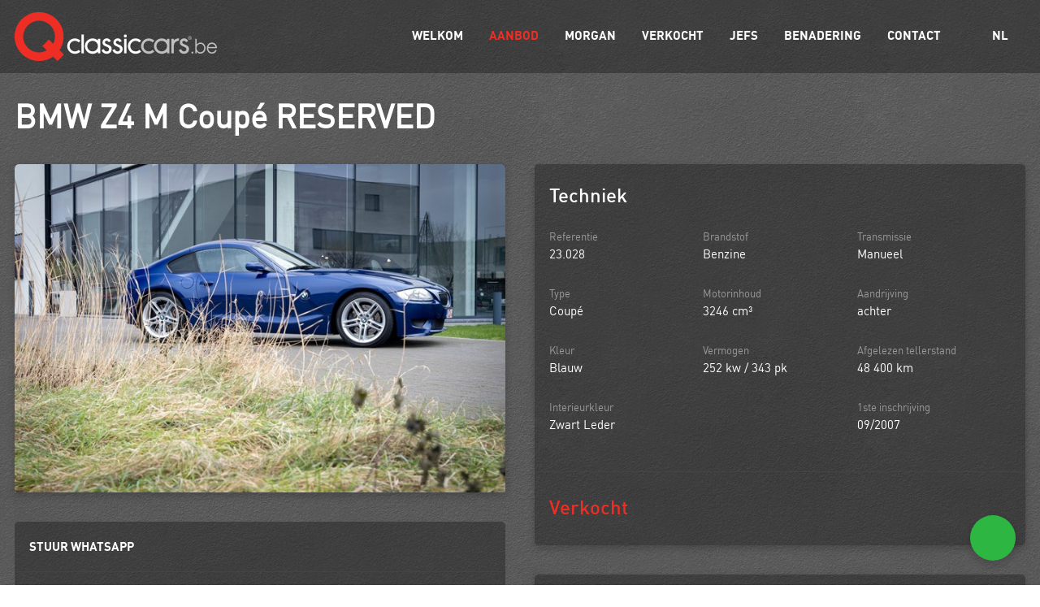

--- FILE ---
content_type: text/html; charset=utf-8
request_url: https://qclassiccars.be/NL/stock/detail/BMW/Z4-M/8474
body_size: 9584
content:

<!DOCTYPE html>
<html xmlns="http://www.w3.org/1999/xhtml">
<head>
    <title>BMW Z4 M Coupé RESERVED</title>
<meta property="og:title" content="BMW Z4 M Coupé RESERVED"/>
<meta property="og:image" content="https://qclassiccars.be/uploads/images/cars/big/BMW-Z4-M-23028-38.jpg?mode=crop&width=620&height=395"/>
<meta name="description" content="BMW Z4 M Coupé RESERVED: Coupé, 48400km, Manueel, " />
<meta property="og:description" content="BMW Z4 M Coupé RESERVED: Coupé, 48400km, Manueel, "/>
<meta property="og:site_name" content="Q Classic Cars"/>
<meta property="og:type" content="Website"/>
<link rel="canonical" href="https://qclassiccars.be/NL/stock/detail/BMW/Z4_M/8474">

	<meta name="viewport" content="width=device-width, initial-scale=1, maximum-scale=5,user-scalable=0">
    <meta name="SKYPE_TOOLBAR" content="SKYPE_TOOLBAR_PARSER_COMPATIBLE">
    <meta http-equiv="X-UA-Compatible" content="IE=edge" />
    <link href="https://yourdailydrive.com/fontawesome/fontawesome-all.min.css" rel="stylesheet" crossorigin="anonymous">
     <link href="https://cdn.jsdelivr.net/npm/select2@4.0.13/dist/css/select2.min.css" rel="stylesheet" />
    <link href="/css/default.css?v=2" rel="stylesheet">
	<script src="https://code.jquery.com/jquery-2.2.3.min.js" integrity="sha256-a23g1Nt4dtEYOj7bR+vTu7+T8VP13humZFBJNIYoEJo=" crossorigin="anonymous"></script>
    <script src="https://cdn.jsdelivr.net/npm/select2@4.0.13/dist/js/select2.min.js"></script>
	<script src="/scripts/default.js"></script>
	<script>
		var lang = "NL";
		$(document).ready(function(){
			$(window).scroll(function(){
				if (window.scrollY!=0)
				{
					$("header").removeClass("trans");
					$(".banner").css("margin-top",window.scrollY/3);
				}
				else{
					$("header").addClass("trans");
					$(".banner").css("margin-top",0);
				}
			});
		});
	</script>
	<script>
  (function(i,s,o,g,r,a,m){i['GoogleAnalyticsObject']=r;i[r]=i[r]||function(){
  (i[r].q=i[r].q||[]).push(arguments)},i[r].l=1*new Date();a=s.createElement(o),
  m=s.getElementsByTagName(o)[0];a.async=1;a.src=g;m.parentNode.insertBefore(a,m)
  })(window,document,'script','//www.google-analytics.com/analytics.js','ga');
  ga('create', 'UA-29356011-15', 'qclassiccars.be');
  ga('send', 'pageview');
</script>
	


<link href="/css/fancybox/jquery.fancybox.min.css" rel="stylesheet" type="text/css" media="screen">
<script src="/css/fancybox/jquery.fancybox.min.js" type="text/javascript"></script>
<script type='text/javascript' src='https://platform-api.sharethis.com/js/sharethis.js#property=5dcc2428f544e1001903c2af&product=inline-share-buttons' async='async'></script>
<script>
        $(document).ready(function () {
           
          
        });
		
		function showContact()
		{
			$('body').addClass('noscroll');
			$('#popupContact').fadeIn(300);
		}
		
		
		function showShare()
		{
			$("body").addClass("noscroll");
			$("#txtUrl").val($("meta[property='og:url']").prop("content"));
			$(".st-custom-button").attr("data-url",$("meta[property='og:url']").prop("content"));
			$('#popupShare').fadeIn(300);
		}
		
		function copyUrl() {
		  /* Get the text field */
		  var copyText = document.getElementById("txtUrl");
		
		  /* Select the text field */
		  copyText.select();
		
		  /* Copy the text inside the text field */
		  document.execCommand("copy");
		
		  $(".copy-confirm").fadeIn(200);
		  setTimeout(function(){$(".copy-confirm").fadeOut(500);}, 1000);
	
		} 
		
				function showGallery(imgIndex)
		{
			var $images = $('.picture-viewer .img');
			
			$.fancybox.open( $images, {loop:true,thumbs : {
        autoStart   : true,   // Display thumbnails on opening
        hideOnClose : true     // Hide thumbnail grid when closing animation starts
    },
}, imgIndex);
				
		}
		
		var imgIndex=0;
    </script>
 
</head>
<body>
<header class="trans">
    <div class="cc">
		<a class="logo" href="/NL/" title="Q-Classics: Home"><img src="/images/logo.png" alt="Q-Classics: Home" /></a>
        <nav>
            <a href="/NL/">Welkom</a><a href="/NL/stock/" class="active">Aanbod</a><a href="/NL/morgan/">Morgan</a><a href="/NL/recentsold/">Verkocht</a><a href="/NL/ouroffer/">Jefs</a><a href="/NL/aboutus/">Benadering</a><a href="/NL/contact/">Contact</a>
			
					<a href="/NL/login/"><i class="fas fa-user-circle"></i></a>
				
			<div class="ddl-holder"><a href="#" class="lang" onclick="$(this).parent().children('.dropdown').slideToggle(300);return false;">NL <i class="far fa-chevron-down"></i></a><div class="dropdown"><a href="/NL/stock/detail/?ID=8474" class="active">
NL</a><a href="/EN/stock/detail/?ID=8474">
	EN</a></div>
</div>
        </nav>
		<a class="mob-menu-btn" href="#" onclick="$('nav').slideToggle(300)" title="Show menu"><i class="fal fa-bars"></i></a>
    </div>
</header>
<form method="post" action="/stock/detail.aspx?ID=8474&amp;lang=NL" id="ctl06">
<div class="aspNetHidden">
<input type="hidden" name="__EVENTTARGET" id="__EVENTTARGET" value="" />
<input type="hidden" name="__EVENTARGUMENT" id="__EVENTARGUMENT" value="" />
<input type="hidden" name="__VIEWSTATE" id="__VIEWSTATE" value="/[base64]/[base64]" />
</div>

<script type="text/javascript">
//<![CDATA[
var theForm = document.forms['ctl06'];
if (!theForm) {
    theForm = document.ctl06;
}
function __doPostBack(eventTarget, eventArgument) {
    if (!theForm.onsubmit || (theForm.onsubmit() != false)) {
        theForm.__EVENTTARGET.value = eventTarget;
        theForm.__EVENTARGUMENT.value = eventArgument;
        theForm.submit();
    }
}
//]]>
</script>



<div class="popup-overlay" style="display:none;" id="popupContact">
	<div class="popup form medium">
		<div class="popup-header">
		<div class="popup-title">Contacteer ons</div>
		<a href="#" class="close" onclick="$('#popupContact').fadeOut(300);$('body').removeClass('noscroll');return false;"><i class="fal fa-times"></i></a>
		</div>
		<div class="popup-body">
			
		<div class="input-group">
			<label>Voornaam</label>
			<input name="f1" tabindex="1" class="txt" id="f1" autocomplete="given-name" placeholder="Voornaam"/>
		</div>
		<div class="input-group">
			<label>Achternaam</label>
			<input name="f2" tabindex="2" class="txt" id="f2" autocomplete="family-name " placeholder="Achternaam"/>
		</div>
		<div class="input-group">
			<label>E-mail adres</label>
			<input name="f3" tabindex="3" class="txt" id="f3" autocomplete="email " placeholder="E-mail adres"/>
		</div>
		<div class="input-group">
			<label>Tel / GSM</label>
			<input name="f4" tabindex="4" class="txt" id="f4" autocomplete="tel" placeholder="Tel / GSM"/>
		</div>
		<div class="input-group">
			<label>Onderwerp</label>
			<input name="f5" tabindex="5" class="txt" id="f5" autocomplete="off" value="[23.028
] BMW
 Z4 M
 Coupé RESERVED
" placeholder="Onderwerp"/>
		</div>
		<div class="input-group">
			<label id="lblMessage">Uw bericht</label>
			<textarea name="f6" tabindex="6" class="txt" id="f6" autocomplete="off"  placeholder="Uw bericht"></textarea>
		</div>
		<div class="chk-group">
			<div class="input-chk">
				<input type="checkbox" id="privacy" /><label for="privacy">Ik heb de Algemene voorwaarden gelezen en goedgekeurd</label>
			</div>
		</div>
		</div>
		<div class="popup-footer">
			<a tabindex="8" class="cta sendFormCarDetail_NL" onclick="requestContact();return false" href="#"><span>Verstuur</span></a>
		</div>
	</div>
	<div class="popup thankyou" style="display:none;" onclick="$('body').removeClass('noscroll');$('#popupContact').fadeOut(300);$('.popup.thankyou').hide();$('.popup.form').show();">
		<div class="popup-header">
		<div class="popup-title">Bedankt!</div>
		<a href="#" class="close" onclick="$('body').removeClass('noscroll');$('#popupContact').fadeOut(300);$('.popup.thankyou').hide();$('.popup.form').show();return false;"><i class="fal fa-times"></i></a>
		</div>
		<div class="popup-body">
		
		</div>
	</div>
</div>
<div class="popup-overlay" style="display:none;" id="popupShare">
	<div class="popup large">
		<div class="popup-header">
		<div class="popup-title">Link delen of mailen</div>
		<a href="#" class="close" onclick="$('body').removeClass('noscroll');$('#popupShare').fadeOut(300);return false;"><i class="fal fa-times"></i></a>
		</div>
		<div class="popup-body">
			<div class="input-group">
				<label>Link copiëren</label>
				<div class="input-control copy">
					<input name="txtUrl" tabindex="1" class="txt" id="txtUrl"/>
					<div class="copy-confirm">Link Copied</div>
					<a href="#" onclick="copyUrl();return false;"><i class="far fa-link"></i></a>
				</div>
			</div>
			<div class="chk-group shares">
				<label>Delen</label>
				<div data-network="whatsapp" class="st-custom-button whatsapp"><i class="fab fa-whatsapp"></i></div>
				<div data-network="facebook" class="st-custom-button facebook"><i class="fab fa-facebook"></i></div>
				<div data-network="twitter" class="st-custom-button twitter"><i class="fab fa-twitter"></i></div>
				<div data-network="email" class="st-custom-button email"><i class="fas fa-envelope"></i></div>
			</div>
		</div>
	</div>
</div>	
<content>	
<div class="cc medium">
					<h1 class="spacer-top">
					     BMW
 Z4 M

							Coupé RESERVED

					<div class="pull-right">
						
<div class="car-nav mobile-hide">
    <a id="ContentPlaceHolderDefault_body_CarActionsFont_37_lnkPrev" class="prev" href="javascript:__doPostBack(&#39;ctl00$ctl00$ctl00$ContentPlaceHolderDefault$body$CarActionsFont_37$lnkPrev&#39;,&#39;&#39;)"><i class="fal fa-chevron-left"></i></a>
    <a id="ContentPlaceHolderDefault_body_CarActionsFont_37_lnkClose" class="overview" href="javascript:__doPostBack(&#39;ctl00$ctl00$ctl00$ContentPlaceHolderDefault$body$CarActionsFont_37$lnkClose&#39;,&#39;&#39;)"><i class="fal fa-times"></i></a>
    <a id="ContentPlaceHolderDefault_body_CarActionsFont_37_lnkNext" class="next" href="javascript:__doPostBack(&#39;ctl00$ctl00$ctl00$ContentPlaceHolderDefault$body$CarActionsFont_37$lnkNext&#39;,&#39;&#39;)"><i class="fal fa-chevron-right"></i></a>
</div>


					</div></h1>
				<div class="row detail">
                <div class="col xl6 sm12">
                    <div class="card fade-in">
						

<div id="ContentPlaceHolderDefault_body_CarImagesViewer_38_pnlImages" class="picture-viewer">
	
    <div class="img-holder">
    
    <a href="/uploads/images/cars/big/BMW-Z4-M-23028-38.jpg" id="ContentPlaceHolderDefault_body_CarImagesViewer_38_mainImg" class="img main" onclick="showGallery(0);return false;" rel="lightbox"><img src="/uploads/images/cars/big/BMW-Z4-M-23028-38.jpg?mode=crop&width=684&height=457"/></a>
    <div class="viewer-actions">
        
        
    </div>
    </div>
    <div id="ContentPlaceHolderDefault_body_CarImagesViewer_38_divThumbs" class="thumbs">
    
    </div>

</div>

                    </div>
					<div class="actions">
						<a target="_blank" href="https://wa.me/32475786724?text=[23.028
] BMW
 Z4 M
 Coupé RESERVED
">
							   <i class="fab fa-whatsapp"></i> <span>Stuur WhatsApp</span>
						   </a>

                            <a class="" onclick="showContact();return false;" href="#">
                                <i class="fal fa-comment"></i> <span>Contacteer ons vrijblijvend</span>
                            </a>
                            
<a href="/NL/printFiche.aspx?ID=8474&lay=" onclick="" class="">
     <i class="fal fa-file-pdf"></i> <span>Voertuigfiche opslaan</span>
</a>


							<a class="" onclick="showShare();return false;" href="#"><i class="fal fa-link"></i> <span>Link delen of mailen</span></a>
                     		
					</div>
                </div>
				
                <div class="col xl6 sm12">
					<div class="card fade-in">
                        <div class="card-header">
                            <h2>Techniek
</h2>
                        </div>
                        <div class="card-content">
                            <div class="car-specs">
								<div class="row no-gutters">
									<div class="col xl4 md6 xs12">
										<div class="specs-row"><label>Referentie</label>
<span>23.028</span>
</div class="specs-row">
									   <div class="specs-row"><label>Type</label>
<span>Coupé</span>
</div class="specs-row">
									   <div class="specs-row"><label>Kleur</label>
<span>Blauw</span>
</div class="specs-row">
									   <div class="specs-row">
											<label>Interieurkleur</label>

											<span>
												Zwart

												Leder

											</span>
									   </div>									
									</div>
									<div class="col xl4 md6 xs12">
										<div class="specs-row"><label>Brandstof</label>
<span>Benzine</span>
</div class="specs-row">
										<div class="specs-row"><label>Motorinhoud</label>
<span>3246 cm³</span>
</div class="specs-row">
										<div class="specs-row">
											<label>Vermogen</label>

											<span>
												252 kw

												 / 343 pk

											</span>
										</div>
										
										
									</div>
									<div class="col xl4 md6 xs12">
										<div class="specs-row"><label>Transmissie</label>
<span>Manueel</span>
</div class="specs-row">
										<div class="specs-row"><label>Aandrijving</label>
<span>achter</span>
</div class="specs-row">
										<div class="specs-row"><label>Afgelezen tellerstand</label>
<span>48 400 km</span>
</div class="specs-row">                                   
										<div class="specs-row"><label>1ste inschrijving</label>
<span>09/2007</span>
</div class="specs-row">
									</div>
								</div>
							</div>
						</div>
						<div class="car-price"  style="display:block

">
								<div class="price" style="display:none;

display:none;

">
									

									<em>
</em>
								</div>
								<div class="old-price" style="display:none

">
								
								</div>
								<div class="price" style="display:block

">
									Verkocht

								</div> 
								
							</div>
							<div class="car-price"  style="display:none

">
								<div class="price" style="display:none

">
									Prijs op aanvraag

								</div>
								<div class="price" style="display:block

">
									Verkocht

								</div> 
							</div>
                    </div>
					<div class="card-spacer"></div>
					<div class="card fade-in"><div class='card-header h2'>Historiek van dit voertuig</div>
<div class='card-content options'><p>Een écht collectiestuk. De BMW Z4M wordt vaak aanzien als dé wagen uit de M-collectie met het meeste klassieker potentieel. Dit omwille van verschillende redenen :</p><ul><li>Laatste met de 6 cilinder in lijn motor</li><li>Sneller dan de legendarische BMW M3 E46</li><li>Zeer beperkte oplage</li><li>Iconisch design</li></ul><p>Met trots stellen we deze Z4M voor. Hij kan alle vakjes afvinken waar een kenner naar op zoek is:</p><ul><li>Slechts 48000km</li><li>Volledige onderhoudshistorie&nbsp;</li><li>Ongevalvrij</li><li>Prachtige kleurencombinatie</li><li>Perfecte staat</li><li>Slechts 2 eigenaars</li><li>Origineel in Nederland nieuw afgeleverd</li></ul><p>&nbsp;</p><p><strong>Prachtige BMW Z4 M Coupé (E86) youngtimer in Interlagos blauw metallic (A30) uit 2007. Slechts 961 Z4 M Coupés zijn geproduceerd in deze kleur. De BMW Z4 M Coupé was de laatste BMW M die de legendarische S54 3.2i 6-cilinder motor kreeg. Met 343 pk (100 pk per liter) en 365 Nm was het tevens de krachtigste atmosferische 6-cilinder die BMW M ooit heeft geproduceerd.</strong></p><p>De BMW Z4 M Coupé (E86) werd geïntroduceerd in 2006 en wordt aangedreven door de S54 3.2i zes-in-lijn motor van de legendarische E46 M3. De Z4 M is sneller naar de 100 dan de E46 M3 door het lagere gewicht. De Z4 M is kleiner en gebruikt lichtgewicht materialen zoals een aluminium motorkap, aluminium ophangingscomponenten en een magnesium dakframe. Daarnaast maakt de Z4 M gebruik van hydraulische stuurbekrachtiging, in tegenstelling tot de elektrische stuurbekrachtiging van de rest van de Z4-reeks. De Z4 M Roadster (cabrio) heeft het E46 M3 stuurhuis, de Coupé het snellere E46 M3 CS/CSL stuurhuis. Andere veranderingen ten opzichte van de standaard Z4 modellen zijn onder meer een grotere spoorbreedte voor, herziene voorwielophanging, bredere non-runflat-banden (225/45 voor, 255/40 achter) en stuurgeometrie. Ook de remmen en de gehele achteras met sperdifferentieel zijn van de E46 M3 CS/CSL. Verder is de achteroverhang heel strak gesneden, de cockpit kort en plat en ver naar achteren geplaatst, zoals in de iconische sportwagens uit de jaren ’60 en ’70. Dan is er de uitsparing in het midden van het dak, de typische BMW "Hofmeister-knik" bij de overgang van C-kolom naar chassis, de eindeloos lange motorkap met diep verzonken nierenrooster en volledig gevulde wielkasten met exclusieve 18-inch lichtmetalen velgen. Kortom: Een auto ontworpen voor echte petrolheads. Al met al produceerde BMW M van 2006 tot 2009 slechts 4.581 Z4 M Coupés van de E86-serie.</p></div>
</div class="card fade-in">

                    <div class="card-spacer"></div>
                </div>
            </div>
        </div>	
	</content>
 

<div class="aspNetHidden">

	<input type="hidden" name="__VIEWSTATEGENERATOR" id="__VIEWSTATEGENERATOR" value="CA0B0334" />
</div>

<script type="text/javascript">
//<![CDATA[
$(document).ready(function(){document.forms[0].action='/NL/stock/detail/BMW/Z4-M/8474';});//]]>
</script>
</form>
<footer>
    <div class="footer">
        <div class="cc">
            <div class="row">
                <div class="col xl3 md4 xs12">
                    <div class="f-part">
						<h3>Maatschappelijke zetel</h3>
						<p>Q Classic Cars bvba<br>Breugelhoevestraat 133<br>2560 Nijlen<br>België</p>
                    </div>
                </div>
                <div class="col xl3 md4 xs12">
                    <div class="f-part">
                        <h3>Jefs car storage</h3>
						<p>Jefs bvba<br>Nijverheidsstraat 45<br>2570 Duffel<br>België</p>
                    </div>
                </div>
                <div class="col xl3 md4 xs12">
                    <div class="f-part">
                        <h3>Contact</h3>
						<p>Jef Op de Beeck<br>+32 (0)475 78 67 24<br>jef@qclassiccars.be<br>Open: Vrijdag 14u - 19u of na afspraak</p>
                    </div>
                </div>
                <div class="col xl3 md5 sm7 xs12">
                    <div class="f-part">
						 <h3>Links</h3>
						<p>&copy; 2024 - Q Classic Cars - Alle rechten voorbehouden<br/>
						<a href="/NL/conditions/">Algemene voorwaarden</a> | <a href="/NL/privacy/">Privacy &amp; Cookie policy</a>
						<br/><br/>website by <a href="https://yourdailydrive.com" target="_blank">YourDailyDrive</a></p>
                    </div>
                </div>
				<div class="col xl12">
					<div class="social">
						<a href="https://www.facebook.com/Q-Classic-Cars-874273872646837"><i class="fab fa-facebook"></i></a>
						<a href="https://www.instagram.com/qclassiccars/"><i class="fab fa-instagram"></i></a>
					</div>
				</div>
            </div>
        </div>
    </div>
</footer>
<a href="https://wa.me/32475786724" class="whatsapp-btn" target="_blank"><i class="fab fa-whatsapp"></i></a>
</body>
</html>


--- FILE ---
content_type: text/css
request_url: https://qclassiccars.be/css/default.css?v=2
body_size: 11240
content:
:root {
  --accent-color: #ee2e24;
}
		
*{
box-sizing:border-box;
}
		
html, body,p {
	margin: 0;
	padding: 0;
	border: 0;
	font: normal normal normal 15px/24px 'DINRegular', Helvetica, sans-serif;
}


img{pointer-events: none;}
		
p{
	padding-bottom:20px;
		color: #ccc;
		}
/* HTML5 display-role reset for older browsers */
article, aside, details, figcaption, figure, 
footer, header, hgroup, menu, nav, section,content {
	display: block;
}
body {
	line-height: 1;
}
blockquote, q {
	quotes: none;
}
blockquote:before, blockquote:after,
q:before, q:after {
	content: '';
	content: none;
}
table {
	border-collapse: collapse;
	border-spacing: 0;
}

@font-face {
    font-family: 'DINBold';
    src: url('fonts/din-bold-webfont.eot');
    src: url('fonts/din-bold-webfont.eot?#iefix') format('embedded-opentype'),
         url('fonts/din-bold-webfont.woff') format('woff'),
         url('fonts/din-bold-webfont.ttf') format('truetype'),
         url('fonts/din-bold-webfont.svg#DINBold') format('svg');
    font-weight: normal;
    font-style: normal;

}

@font-face {
    font-family: 'DINMedium';
    src: url('fonts/din-medium-webfont.eot');
    src: url('fonts/din-medium-webfont.eot?#iefix') format('embedded-opentype'),
         url('fonts/din-medium-webfont.woff') format('woff'),
         url('fonts/din-medium-webfont.ttf') format('truetype'),
         url('fonts/din-medium-webfont.svg#DINMedium') format('svg');
    font-weight: normal;
    font-style: normal;

}

@font-face {
    font-family: 'DINRegular';
    src: url('fonts/din-regular-webfont.eot');
    src: url('fonts/din-regular-webfont.eot?#iefix') format('embedded-opentype'),
         url('fonts/din-regular-webfont.woff') format('woff'),
         url('fonts/din-regular-webfont.ttf') format('truetype'),
         url('fonts/din-regular-webfont.svg#DINRegular') format('svg');
    font-weight: normal;
    font-style: normal;

}


.row {
  display: -ms-flexbox;
  display: flex;
  -ms-flex-wrap: wrap;
  flex-wrap: wrap;
  margin-right: -18px;
  margin-left: -18px; }
  .row.no-neg {
    margin-right: 0;
    margin-left: 0; }

.no-gutters {
  margin-right: 0;
  margin-left: 0; }

.no-gutters > .col {
  padding: 0; }

.lr-only > .col {
  padding-top: 0;
  padding-bottom: 0; }

.col {
  position: relative;
  width: 100%;
  min-height: 1px;
  padding: 18px;
  -ms-flex-preferred-size: 0;
  flex-basis: 0;
  -ms-flex-positive: 1;
  flex-grow: 1;
  max-width: 100%; }


.col.auto {
  -ms-flex: 0 0 auto;
  flex: 0 0 auto;
  width: auto;
  max-width: none; }

.col.xl1 {
  -ms-flex: 0 0 8.33333%;
  flex: 0 0 8.33333%;
  max-width: 8.33333%; }

.col.xl2 {
  -ms-flex: 0 0 16.66667%;
  flex: 0 0 16.66667%;
  max-width: 16.66667%; }

.col.xl3 {
  -ms-flex: 0 0 25%;
  flex: 0 0 25%;
  max-width: 25%; }

.col.xl4 {
  -ms-flex: 0 0 33.33333%;
  flex: 0 0 33.33333%;
  max-width: 33.33333%; }

.col.xl5 {
  -ms-flex: 0 0 41.66667%;
  flex: 0 0 41.66667%;
  max-width: 41.66667%; }

.col.xl6 {
  -ms-flex: 0 0 50%;
  flex: 0 0 50%;
  max-width: 50%; }

.col.xl7 {
  -ms-flex: 0 0 58.33333%;
  flex: 0 0 58.33333%;
  max-width: 58.33333%; }

.col.xl8 {
  -ms-flex: 0 0 66.66667%;
  flex: 0 0 66.66667%;
  max-width: 66.66667%; }

.col.xl9 {
  -ms-flex: 0 0 75%;
  flex: 0 0 75%;
  max-width: 75%; }

.col.xl10 {
  -ms-flex: 0 0 83.33333%;
  flex: 0 0 83.33333%;
  max-width: 83.33333%; }

.col.xl11 {
  -ms-flex: 0 0 91.66667%;
  flex: 0 0 91.66667%;
  max-width: 91.66667%; }

.col.xl12 {
  -ms-flex: 0 0 100%;
  flex: 0 0 100%;
  max-width: 100%; }


@media all and (max-width: 1200px) {
  .col.lg-auto {
    -ms-flex: 0 0 auto;
    flex: 0 0 auto;
    width: auto;
    max-width: none; }
  .col.lg1 {
    -ms-flex: 0 0 8.33333%;
    flex: 0 0 8.33333%;
    max-width: 8.33333%; }
  .col.lg2 {
    -ms-flex: 0 0 16.66667%;
    flex: 0 0 16.66667%;
    max-width: 16.66667%; }
  .col.lg3 {
    -ms-flex: 0 0 25%;
    flex: 0 0 25%;
    max-width: 25%; }
  .col.lg4 {
    -ms-flex: 0 0 33.33333%;
    flex: 0 0 33.33333%;
    max-width: 33.33333%; }
  .col.lg5 {
    -ms-flex: 0 0 41.66667%;
    flex: 0 0 41.66667%;
    max-width: 41.66667%; }
  .col.lg6 {
    -ms-flex: 0 0 50%;
    flex: 0 0 50%;
    max-width: 50%; }
  .col.lg7 {
    -ms-flex: 0 0 58.33333%;
    flex: 0 0 58.33333%;
    max-width: 58.33333%; }
  .col.lg8 {
    -ms-flex: 0 0 66.66667%;
    flex: 0 0 66.66667%;
    max-width: 66.66667%; }
  .col.lg9 {
    -ms-flex: 0 0 75%;
    flex: 0 0 75%;
    max-width: 75%; }
  .col.lg10 {
    -ms-flex: 0 0 83.33333%;
    flex: 0 0 83.33333%;
    max-width: 83.33333%; }
  .col.lg11 {
    -ms-flex: 0 0 91.66667%;
    flex: 0 0 91.66667%;
    max-width: 91.66667%; }
  .col.lg12 {
    -ms-flex: 0 0 100%;
    flex: 0 0 100%;
    max-width: 100%; }
}

@media all and (max-width: 992px) {
  .col.md-auto {
    -ms-flex: 0 0 auto;
    flex: 0 0 auto;
    width: auto;
    max-width: none; }
  .col.md1 {
    -ms-flex: 0 0 8.33333%;
    flex: 0 0 8.33333%;
    max-width: 8.33333%; }
  .col.md2 {
    -ms-flex: 0 0 16.66667%;
    flex: 0 0 16.66667%;
    max-width: 16.66667%; }
  .col.md3 {
    -ms-flex: 0 0 25%;
    flex: 0 0 25%;
    max-width: 25%; }
  .col.md4 {
    -ms-flex: 0 0 33.33333%;
    flex: 0 0 33.33333%;
    max-width: 33.33333%; }
  .col.md5 {
    -ms-flex: 0 0 41.66667%;
    flex: 0 0 41.66667%;
    max-width: 41.66667%; }
  .col.md6 {
    -ms-flex: 0 0 50%;
    flex: 0 0 50%;
    max-width: 50%; }
  .col.md7 {
    -ms-flex: 0 0 58.33333%;
    flex: 0 0 58.33333%;
    max-width: 58.33333%; }
  .col.md8 {
    -ms-flex: 0 0 66.66667%;
    flex: 0 0 66.66667%;
    max-width: 66.66667%; }
  .col.md9 {
    -ms-flex: 0 0 75%;
    flex: 0 0 75%;
    max-width: 75%; }
  .col.md10 {
    -ms-flex: 0 0 83.33333%;
    flex: 0 0 83.33333%;
    max-width: 83.33333%; }
  .col.md11 {
    -ms-flex: 0 0 91.66667%;
    flex: 0 0 91.66667%;
    max-width: 91.66667%; }
  .col.md12 {
    -ms-flex: 0 0 100%;
    flex: 0 0 100%;
    max-width: 100%; }
 }

@media all and (max-width: 768px) {
  .col.sm-auto {
    -ms-flex: 0 0 auto;
    flex: 0 0 auto;
    width: auto;
    max-width: none; }
  .col.sm1 {
    -ms-flex: 0 0 8.33333%;
    flex: 0 0 8.33333%;
    max-width: 8.33333%; }
  .col.sm2 {
    -ms-flex: 0 0 16.66667%;
    flex: 0 0 16.66667%;
    max-width: 16.66667%; }
  .col.sm3 {
    -ms-flex: 0 0 25%;
    flex: 0 0 25%;
    max-width: 25%; }
  .col.sm4 {
    -ms-flex: 0 0 33.33333%;
    flex: 0 0 33.33333%;
    max-width: 33.33333%; }
  .col.sm5 {
    -ms-flex: 0 0 41.66667%;
    flex: 0 0 41.66667%;
    max-width: 41.66667%; }
  .col.sm6 {
    -ms-flex: 0 0 50%;
    flex: 0 0 50%;
    max-width: 50%; }
  .col.sm7 {
    -ms-flex: 0 0 58.33333%;
    flex: 0 0 58.33333%;
    max-width: 58.33333%; }
  .col.sm8 {
    -ms-flex: 0 0 66.66667%;
    flex: 0 0 66.66667%;
    max-width: 66.66667%; }
  .col.sm9 {
    -ms-flex: 0 0 75%;
    flex: 0 0 75%;
    max-width: 75%; }
  .col.sm10 {
    -ms-flex: 0 0 83.33333%;
    flex: 0 0 83.33333%;
    max-width: 83.33333%; }
  .col.sm11 {
    -ms-flex: 0 0 91.66667%;
    flex: 0 0 91.66667%;
    max-width: 91.66667%; }
  .col.sm12 {
    -ms-flex: 0 0 100%;
    flex: 0 0 100%;
    max-width: 100%; }
}

@media all and (max-width: 576px) {
  .col.xs-auto {
    -ms-flex: 0 0 auto;
    flex: 0 0 auto;
    width: auto;
    max-width: none; }
  .col.xs1 {
    -ms-flex: 0 0 8.33333%;
    flex: 0 0 8.33333%;
    max-width: 8.33333%; }
  .col.xs2 {
    -ms-flex: 0 0 16.66667%;
    flex: 0 0 16.66667%;
    max-width: 16.66667%; }
  .col.xs3 {
    -ms-flex: 0 0 25%;
    flex: 0 0 25%;
    max-width: 25%; }
  .col.xs4 {
    -ms-flex: 0 0 33.33333%;
    flex: 0 0 33.33333%;
    max-width: 33.33333%; }
  .col.xs5 {
    -ms-flex: 0 0 41.66667%;
    flex: 0 0 41.66667%;
    max-width: 41.66667%; }
  .col.xs6 {
    -ms-flex: 0 0 50%;
    flex: 0 0 50%;
    max-width: 50%; }
  .col.xs7 {
    -ms-flex: 0 0 58.33333%;
    flex: 0 0 58.33333%;
    max-width: 58.33333%; }
  .col.xs8 {
    -ms-flex: 0 0 66.66667%;
    flex: 0 0 66.66667%;
    max-width: 66.66667%; }
  .col.xs9 {
    -ms-flex: 0 0 75%;
    flex: 0 0 75%;
    max-width: 75%; }
  .col.xs10 {
    -ms-flex: 0 0 83.33333%;
    flex: 0 0 83.33333%;
    max-width: 83.33333%; }
  .col.xs11 {
    -ms-flex: 0 0 91.66667%;
    flex: 0 0 91.66667%;
    max-width: 91.66667%; }
  .col.xs12 {
    -ms-flex: 0 0 100%;
    flex: 0 0 100%;
    max-width: 100%; }
}


.clear
{
    float:none;
    clear:both;
    height:0px;
    font-size:0px;
    line-height:0px;
    font-size:0px;
    }

.cc
{
    position:relative;
	width:100%;
    max-width:1536px;
    padding:0 18px;
    margin:auto;
    }
.cc.medium{
max-width:1440px;
}
.cc.smaller{
max-width:960px;
}
.cc.extra-small{
max-width:320px;
min-height:calc(100vh - 407px);
}
a{
	
	color:#fff;
	font-size:15px;
    line-height:20px;
}

html,
body {
   margin:0;
   padding:0;
   height:100%;
   background:url(/images/bg.jpg) repeat left top;
   min-width:320px;
   font: normal normal normal 15px/18px 'DINRegular', Helvetica, sans-serif;
}

body
{
    overflow-y:scroll;
    }

h1{
font-size:40px;
line-height:40px;
color:#fff;
margin:0;
padding:36px 0 18px 0;
}
h2{
color:#ccc;
margin:0;
padding: 24px 0 20px 0;
font-size: 24px;
line-height: 36px;
font-weight: normal;
font-family: 'DINMedium';
}
h3{
color:#ccc;
margin:0;
padding: 10px 0 10px 0;
font-size: 18px;
line-height: 24px;
font-weight: normal;
font-family: 'DINRegular';
}
header{
	background:rgba(0,0,0,0.3);
	position:fixed;
	top:0;
	left:0;
	right:0;
	z-index:99;
	transition:0.3s;
	padding-top:10px;
	height:70px;
}
header::before{
content:'';
position:absolute;
top:0;
left:0;
right:0;
bottom:0;
background: url(/images/header-bg.jpg) repeat left top;
opacity:1;
transition:0.3s;
}
header.trans{
	background-image:none;
	padding-top:15px;
	height:90px;
	transition:0.3s;
}
header.trans::before{
opacity:0;
transition:0.3s;
}
header .logo{
	display:block;
	float:left;
	height:50px;
	transition:0.3s;
}
header.trans .logo{
	height:60px;
}
header .logo img{
	height:100%;
}
header nav {
        display: block;
        float:right;
    }

        header nav a {
            display: block;
            float: left;
            font-family:'DINBold',Arial;
			font-size:15px;
			line-height:30px;
            color: #fff;
            padding: 10px 0;
            margin: 0 16px;
            text-decoration: none;
            transition: 0.3s;
            text-transform: uppercase
        }
header.trans nav a{
	padding:15px 0;
	transition: 0.3s;
}

            header nav a:hover {
                color: var(--accent-color);
				transition: 0.3s;
            }

            header nav a.active {
                color: var(--accent-color);
            }
.mob-menu-btn {
    display: none;
    line-height: 40px;
    font-size: 30px;
    color: #ccc;
    float: right;
    padding-top: 10px;
    padding-left: 20px;
}
.banner-holder {
  position: relative;
  padding-top: 57%;}
@media all and (min-width: 1580px) {
  .banner-holder {
  padding-top: 0;
   height:900px;
	}	
}
  .banner-holder .banners {
    display: block;
    position: absolute;
    top: 0;
    right: 0;
    bottom: 0;
    left: 0;
    width: 100%;
    overflow:hidden;}
  .banner-holder .banner {
    display: block;
    height: 100%;
    width: 100%; }
    .banner-holder .banner img {
      display: block;
      width: 100%;
      height: 100%; 
      object-fit:cover;
      object-position:center;}
    .banner-holder .banner .banner-overlay {
      position: absolute;
      bottom: 0;
      left: 0;
      right: 0; }
      .banner-holder .banner .banner-overlay .cc {
        max-width: 1422px;
        padding-bottom: 40px; }
      .banner-holder .banner .banner-overlay .banner-title, .banner-holder .banner .banner-overlay h1 {
        font-family: "DINMedium", Arial, Helvetica, sans-serif;
        font-size: 3.516vw;
        line-height: 3.8678vw;
        color: #fff;
        padding: 0;
		margin:0;
		padding-bottom:1.3%;}
        @media all and (min-width: 1422px) {
          .banner-holder .banner .banner-overlay .banner-title, .banner-holder .banner .banner-overlay h1 {
            font-size: 50px;
            line-height: 55px;
			padding-bottom:18px;}}
        @media all and (max-width: 720px) {
          .banner-holder .banner .banner-overlay .banner-title, .banner-holder .banner .banner-overlay h1 {
            font-size: 25px;
			line-height: 28px;		
            padding-bottom:9px;} }
      .banner-holder .banner .banner-overlay .banner-description {
        font-family: "DINRegular", Arial, Helvetica, sans-serif;
        font-size: 1.678vw;
        line-height: 2.222vw;
        color: #fff;
        text-transform: uppercase;
		padding-bottom:20px;}
        @media all and (min-width: 1422px) {
          .banner-holder .banner .banner-overlay .banner-description {
            font-size: 24px;
            line-height: 32px; } }
        @media all and (max-width: 1000px) {
          .banner-holder .banner .banner-overlay .banner-description {
            font-size: 17px;
            line-height: 22px; } }

@media all and (max-width:600px)
{
	.banner-holder{
		padding-top:100%;
	}
	
.banner-holder .banner img.desktop-banner{display:none;}
.banner-holder .banner img.mobile-banner{display:block!important}
	
}				
footer{
	background:#222;
	padding-top:36px;
    color:#ccc;
}

footer h3{
	font-family:'DINMedium',Arial;
	font-size:18px;
    line-height:27px;
	margin:0;
	padding:0 0 22px 0;
	color:#fff;
}
footer p{
	font-size:13px;
    line-height:30px;
	color:#ccc;
}

.cta-holder{
		padding-top:18px;
		padding-bottom:36px;
}
.cta-holder .cc{
	max-width:1440px;	
}

.img-cta{
display:block;
padding-top:55.55%;
position:relative;
border-radius:5px;
box-shadow: 0px 4px 10px 0px rgba(0, 0, 0, 0.2);
overflow:hidden;
}
.img-cta img{
display:block;
position:absolute;
top:0;
left:0;
right:0;
bottom:0;
width:100%;
height:100%;
object-fit:cover;
border-radius:5px;
transition:0.4s;
}
.img-cta:hover img{
transform:scale(1.2);
transition:0.4s;
}
.img-cta .img-cta-content{
display:block;
z-index:1;
position:absolute;
bottom:28px;
left:28px;
}
.img-cta .img-cta-content h3{
font-family:'DINMedium',Arial;
font-size:26px;
line-height:30px;
padding-bottom:20px;
text-transform:uppercase;
}
.img-cta .img-cta-content span{
padding:12px 30px;
background:var(--accent-color);
border-radius:4px;
font-size:18px;
line-height:26px;
font-family:'DINBold',Arial;
text-transform:uppercase;
}

.card{
display:block;
border-radius:5px;
background:rgba(0,0,0,0.3);
position:relative;
box-shadow: 0px 4px 10px 0px rgba(0, 0, 0, 0.2);
}
content{
padding-top:90px;
}
.cars .card {
        display: block;
        text-decoration: none;
        height: 100%;
        position: relative
    }
.cars .car-img {
  position: relative;
  overflow: hidden; }
  .cars .car-img img {
    display: block;
    width: 100%;
border-top-left-radius:5px;
border-top-right-radius:5px;
}
  .cars .car-img .hover-overlay {
    position: absolute;
    top: 0;
    right: 0;
    bottom: 0;
    left: 0;
    background: rgba(178, 27, 27, 0.6);
    opacity: 0;
    transition: 0.3s; }
    .cars .car-img .hover-overlay::before, .cars .car-img .hover-overlay::after {
      content: '';
      display: block;
      position: absolute;
      top: 50%;
      left: 50%;
      transform: translate(-50%, -50%) scale(0.3, 0.3);
      background: #fff;
      transition: 0.3s; }
    .cars .car-img .hover-overlay::before {
      height: 35px;
      width: 5px; }
    .cars .car-img .hover-overlay::after {
      height: 5px;
      width: 35px; }

        .cars .card:hover .car-img .hover-overlay {
            opacity: 1;
            transition: .3s
        }

            .cars .card:hover .car-img .hover-overlay::before, .cars .card:hover .car-img .hover-overlay::after {
                transform: translate(-50%, -50%) scale(1, 1);
                transition: .3s
            }

  .cars .car-img .band {
    position: absolute;
    top: 55px;
    left: 0px;
    background: #ff0000;
    width: 110px;
    color: #fff;
    text-transform: uppercase;
    font-size: 11px;
    text-align: center;
    transform: rotate(-45deg);
    transform-origin: left bottom 0px;
    display: block;
    z-index: 2; }
    .cars .car-img .band.new {
      background: #0997de; }

.cars .car-content {
  padding: 23px 18px 80px 18px; }
  .cars .car-content h3 {
    padding: 0;
    margin: 0;
    font-family: "DINMedium", Arial, Helvetica, sans-serif;
    font-size: 18px;
    line-height: 23px;
    color: #fff;
    text-transform: uppercase; }
  .cars .car-content h4 {
    min-height: 47px;
    padding: 0;
    margin: 0;
    font-family: "DINRegular", Arial, Helvetica, sans-serif;
    font-size: 14px;
    line-height: 16px;
    text-transform: uppercase; }
  .cars .car-content .specs {
    font-family: "DINRegular", Arial, Helvetica, sans-serif;
    font-size: 15px;
    line-height: 22px;
 }
    .cars .car-content .specs::after {
      content: '';
      display: block;
      float: none;
      clear: both;
      height: 0; }
    .cars .car-content .specs span {
      display: block;
      float: left;
      padding-right: 8px; }
      .cars .car-content .specs span::after {
        content: '|';
        display: inline-block;
        padding-left: 8px; }
      .cars .car-content .specs span:last-child::after {
        display: none; }

.cars .car-price {
  position: absolute;
  bottom: 0;
  left: 0;
  right: 0;
  border-top: 1px solid #444;
  padding: 18px;
  font-family: "DIMedium", Arial, Helvetica, sans-serif;
  color: var(--accent-color);
  font-size: 18px;
  line-height: 23px; }
  .cars .car-price em {
    font-size: 14px;
    font-style: normal; }
.cars .car-price.promo{
padding: 6.5px 18px;
}
.cars .car-price .oldprice{
    text-decoration: line-through;
    font-size: 14px;
color:#ccc;
						}
.cars .car-cta {
  display: none; }

.paging-holder {
  text-align: center; }
  .paging-holder .paging {
    display: inline-block; }
    .paging-holder .paging .pages {
      float: left;
      box-shadow: 0px 1px 5px 0px rgba(0, 0, 0, 0.2);
      background: #303030;
      margin: 0 5px 0 5px;
	  border-radius:5px;}
      .paging-holder .paging .pages a {
        margin: 0;
        box-shadow: none; }
    .paging-holder .paging a {
	border-radius:5px;
      display: block;
      float: left;
      height: 45px;
      width: 45px;
      line-height: 43px;
      text-align: center;
      background: #303030;
      margin: 0 5px 0 5px;
      font-size: 14px;
      text-decoration: none;
      box-shadow: 0px 1px 5px 0px rgba(0, 0, 0, 0.2); }
      .paging-holder .paging a.active {
        color: var(--accent-color); }

.picture-viewer {
  position: relative;
  overflow: hidden;
  border-top-left-radius: 5px;
  border-top-right-radius: 5px;}
  .picture-viewer .img {
    border-radius: 0;
    position: relative;
    display: block; }
    .picture-viewer .img img {
      display: block;
      width: 100%;
      border-top-left-radius: 5px;
  border-top-right-radius: 5px; }
    .picture-viewer .img.thumb {
      border: none;
      margin: 0;
      text-decoration: none;
      width: 20%;
      float: left; }
      .picture-viewer .img.thumb img {
        display: block;
        width: 100%; }
    .picture-viewer .img.hidden {
      display: none; }
  .picture-viewer .thumbs {
 border-bottom-left-radius: 5px;
  border-bottom-right-radius: 5px;
	overflow:hidden;
}
  .picture-viewer .img-overlay {
    position: absolute;
    top: 0px;
    bottom: 0px;
    background: rgba(0, 0, 0, 0.5);
    transition: 0.1s;
    z-index: 1;
    left: 0px;
    right: 0px;
    border-radius: 0; }
    .picture-viewer .img-overlay em {
      position: absolute;
      top: 50%;
      transform: translateY(-50%);
      font-size: 20px;
      line-height: 50px;
      font-weight: bold;
      font-style: normal;
      color: #fff;
      text-align: center;
      left: 0;
      right: 0; }

.band, .tag {
    position: absolute;
    top: 55px;
    left: 0px;
    background: #ff0000;
    width: 110px;
    color: #fff;
    text-transform: uppercase;
    font-size: 11px;
    text-align: center;
    transform: rotate(-45deg);
    transform-origin: left bottom 0px;
	z-index:1;
}

.band.snd-hand{
display:none;
}
.pull-right {
    float: right;
}
.car-nav {
  background:rgba(0,0,0,0.3);
position:relative;
box-shadow: 0px 4px 10px 0px rgba(0, 0, 0, 0.2);
	border-radius:5px;
}
  .car-nav a {
    font-size: 20px;
    color: #ccc;
    display: block;
    float: left;
    width: 40px;
    text-align: center;
    line-height: 40px; }
    .car-nav a i {
      font-size: 16px;
      line-height: 40px; }
  .car-nav::after {
    content: '';
    display: block;
    float: none;
    clear: both;
    height: 0; }

.card-header{
padding:24px 18px 5px 18px;
font-size:24px;
line-height:33px;
color:#fff;
}
.card-header h2{
margin:0;
padding:0;
font-size:24px;
line-height:33px;
color:#fff;
}
.card-content{
padding:18px;
color:#ccc;
}

.detail .specs-row {
  padding: 0px 0 28px 0; }
  .detail .specs-row::after {
    content: '';
    display: block;
    float: none;
    clear: both;
    height: 0; }
  .detail .specs-row label, .detail .specs-row span {
    display: block; }
  .detail .specs-row label {
    line-height: 21px;
    font-size: 13px;
    color: #999; }
  .detail .specs-row span {
    line-height: 21px;
    font-size: 15px;
	color:#fff}

.car-price{
color:var(--accent-color);
font-family:'DINMedium';
border-top:1px solid #444;
padding:30px 18px;
line-height:30px;
font-size:24px;
}

.car-price em{
font-style:normal;
font-size:15px;
color:#ccc;
}

.card-spacer{
height:36px;
}
.actions{
margin-top:36px;
background:rgba(0,0,0,0.3);
border-radius:5px;
}
.actions a{
display:block;
font-family:'DINBold';
font-size:15px;
line-height:27px;
padding:16px 18px;
border-bottom:1px solid #444;
text-transform:uppercase;
color:#fff;
text-decoration:none;
}
.actions a:last-child{
border-bottom:none;
}
.actions a i{
color:var(--accent-color);
width:40px;
font-size:24px;
line-height:27px;
}

.sold-cars .cars .car-price{
display:none;
}
.sold-cars .cars .car-content {
    padding-bottom: 23px;
}
.sold-cars .cars .band{
display:none;
}

.popup-overlay {
  position: fixed;
  width: 100%;
  height: 100%;
  top: 0px;
  bottom: 0px;
  left: 0px;
  right: 0px;
  display: flex;
  align-items: center;
  justify-content: center;
  z-index: 1000;
  overflow: auto;
  background: rgba(0, 0, 0, 0.1); }
  .popup-overlay .popup {
    position: relative;
    background: #474747;
    max-width: 420px;
    width: 100%;
    box-sizing: border-box;
    border-radius: 5px;
    box-shadow: 0px 1px 5px 0px rgba(0, 0, 0, 0.2); }
  .popup-overlay .popup.large {
    max-width: 560px; }
  .popup-overlay .popup .popup-header {
    padding: 17px 18px;
    background: #323232;
    border-top-left-radius: 5px;
    border-top-right-radius: 5px; }
  .popup-overlay .popup .popup-title {
    display: block;
    font-size: 26px;
    line-height: 34px;
    text-transform: none;
    padding: 0;
    margin: 0;
    font-family: "DINRegular", Arial, Helvetica, sans-serif;
    color: #fff; }
  .popup-overlay .popup .close {
    display: block;
    position: absolute;
    top: 15px;
    right: 10px;
    height: 30px;
    line-height: 30px;
    width: 32px;
    text-align: center;
    transition: 0.3s;
    color: #ccc; }
  .popup-overlay .popup .msgError {
    color: #ff0000;
    padding-bottom: 10px; }
  .popup-overlay .popup .popup-body {
    padding: 15px 18px;
    color:#fff;}
  .popup-overlay .popup .popup-footer {
    background: #323232;
    padding: 15px 18px;
    border-bottom-left-radius: 2px;
    border-bottom-right-radius: 2px; }
    .popup-overlay .popup .popup-footer::after {
      content: '';
      display: block;
      float: none;
      clear: both;
      height: 0; }
    .popup-overlay .popup .popup-footer .cta {
      float: left; }
      .popup-overlay .popup .popup-footer .cta.no-bg {
        float: right; }
    .popup-overlay .popup .popup-footer .note {
      display: block;
      font-size: 15px;
      line-height: 20px;
      color: #777;
      padding-bottom: 27px; }
      .popup-overlay .popup .popup-footer .note a {
        color: #777; }
  .popup-overlay .copy-confirm {
    display: none;
    position: absolute;
    top: 3px;
    bottom: 3px;
    left: 3px;
    background: rgba(0, 0, 0, 0.7);
    height: 41px;
    font-size: 16px;
    line-height: 41px;
    color: #fff;
    padding: 0 15px 0 15px;
    border-radius: 2px;
    text-align: center;
    right: 50px; }
.field-group.flags {
    position: relative;
    padding-left: 109px;
}
.field-group.flags .select2 {
    position: absolute;
    top: 0;
    left: 0;
    border: none;
    box-shadow: none;
	width:109px!important;
}
.input-group, .form.read-only .edit-sub-form .input-group {
  position: relative;
  padding: 0;
  border: 1px solid #323232;
  border-radius: 3px;
  margin-bottom: 12px;
  background:#404040}
  .input-group label, .form.read-only .edit-sub-form .input-group label {
    position: absolute;
    top: 0;
    left: 0;
    width: 100%;
    margin-top: 4px;
    margin-left: 0;
    padding: 0 0 0 12px;
    z-index: 1;
    -webkit-user-select: none;
    -moz-user-select: none;
    -ms-user-select: none;
    user-select: none;
    -webkit-transform: translateY(3px);
    transform: translateY(3px);
    pointer-events: none;
    overflow: hidden;
    white-space: nowrap;
    text-overflow: ellipsis;
    -webkit-box-sizing: border-box;
    box-sizing: border-box;
    opacity: 0;
    transition: all 0.2s ease-out;
    font-size: 13px;
    line-height: 19px;
    color:#ccc}
  .input-group input, .input-group select, .input-group textarea, .form.read-only .edit-sub-form .input-group input, .form.read-only .edit-sub-form .input-group select, .form.read-only .edit-sub-form .input-group textarea {
    background: none;
    border: 1px transparent solid;
    background-clip: padding-box;
    border-radius: 5px;
    display: block;
    -webkit-box-sizing: border-box;
    box-sizing: border-box;
    width: 100%;
    padding: 13px 11px;
    word-break: normal;
    line-height: inherit;
    transition: all 0.2s ease-out;
    color: #fff;
    font-size: 15px;
    line-height: 22px;
    font-family: "DINRegular", Arial, Helvetica, sans-serif; }
  .input-group.error, .form.read-only .edit-sub-form .input-group.error {
    border-color: #ff0000; }
    .input-group.error label, .form.read-only .edit-sub-form .input-group.error label {
      color: #ff0000; }
  .input-group.notempty label, .form.read-only .edit-sub-form .input-group.notempty label {
    transform: none;
    opacity: 0.8; }
  .input-group.notempty input, .input-group.notempty textarea, .form.read-only .edit-sub-form .input-group.notempty input, .form.read-only .edit-sub-form .input-group.notempty textarea {
    padding: 21px 11px 5px 11px; }
  .input-group.notempty .select2-container .select2-selection--single .select2-selection__clear, .form.read-only .edit-sub-form .input-group.notempty .select2-container .select2-selection--single .select2-selection__clear {
    cursor: pointer;
    float: right;
    font-weight: normal;
    padding-right: 40px;
    line-height: 22px;
    margin-top: -7px;
    color: #333; }
  .input-group.notempty .select2-container .select2-selection--single .select2-selection__rendered, .form.read-only .edit-sub-form .input-group.notempty .select2-container .select2-selection--single .select2-selection__rendered {
    padding: 21px 12px 9px 12px; }
  .input-group .select2-container--default .select2-selection, .form.read-only .edit-sub-form .input-group .select2-container--default .select2-selection {
    border: none;
    padding: 0;
    height: auto;
    line-height: 20px;
    border-radius: 4px; }
    .input-group .select2-container--default .select2-selection .select2-selection__rendered, .form.read-only .edit-sub-form .input-group .select2-container--default .select2-selection .select2-selection__rendered {
      padding: 15px 12px;
      font-size: 14px;
      line-height: 20px;
      color: #fff;
	background:#404040;
      font-family: "DINRegular", Arial, Helvetica, sans-serif; }
    .input-group .select2-container--default .select2-selection .select2-selection__arrow, .form.read-only .edit-sub-form .input-group .select2-container--default .select2-selection .select2-selection__arrow {
      position: absolute;
      top: 7px;
      right: 1px;
      height: auto;
      bottom: 7px;
      width: 40px;
      border-left: 1px solid #323232; }
  .input-group.phone, .form.read-only .edit-sub-form .input-group.phone {
    padding-left: 54px;
    position: relative; }
    .input-group.phone .input-part, .form.read-only .edit-sub-form .input-group.phone .input-part {
      position: absolute;
      top: 0;
      left: 0; }
    .input-group.phone label, .form.read-only .edit-sub-form .input-group.phone label {
      left: 54px;
      padding-left: 6px; }
    .input-group.phone input, .form.read-only .edit-sub-form .input-group.phone input {
      padding-left: 6px; }
    .input-group.phone .select2-container--default .select2-selection .select2-selection__rendered, .form.read-only .edit-sub-form .input-group.phone .select2-container--default .select2-selection .select2-selection__rendered {
      padding: 15px 12px !important; }
    .input-group.phone .select2-container--default .select2-selection .select2-selection__arrow, .form.read-only .edit-sub-form .input-group.phone .select2-container--default .select2-selection .select2-selection__arrow {
      width: 14px;
      border-left: none; }

.input-chk {
  position: relative;
  padding-top: 7px; }
  .input-chk input {
    display: none; }
  .input-chk label {
    position: relative;
    display: block;
    padding-left: 25px;
    font-size: 15px;
    line-height: 25px;
    color: #ccc;
    pointer-events: all;
    opacity: 1!important;
    margin-top: 0;}
    .input-chk label strong {
      font-weight: 500; }
    .input-chk label em {
      display: block;
      font-weight: 400;
      margin-top: -6px;
      opacity: 0.8;
      font-style: normal;
      padding-bottom: 4px; }
    .input-chk label::before {
      content: '';
      display: block;
      position: absolute;
      top: 2px;
      left: 0;
      width: 15px;
      height: 15px;
      border: 1px solid #ccc;
      border-radius: 3px;
      background: none;
      color: #474747;
      line-height: 13px;
      text-align: center; }
.input-chk input[type=radio] + label::before{
border-radius:7.5px;
}
  .input-chk.error label, .input-chk.error label a {
    color: #ff0000 !important; }
  .input-chk.error label::before {
    border-color: #ff0000; }
  .input-chk input[type=checkbox]:checked + label::before {
    content: '\f00c';
    font-family: "Font Awesome 5 Pro";
    font-size: 11px;
    border-color: var(--accent-color);
    background: var(--accent-color); }
.input-chk input[type=radio]:checked + label::before{
content: '\f00c';
    font-family: "Font Awesome 5 Pro";
    font-size: 11px;
    border-color: var(--accent-color);
    background: var(--accent-color); }
.singleselect .input-chk label::before {
  border-radius: 50%; }

.card-content .input-group textarea {
  min-height: 150px; }

.shares {
  padding-top: 10px; }
  .shares::after {
    display: block;
    content: '';
    float: none;
    clear: both; }
.chk-group.shares label{
display: block;
    font-size: 16px;
    line-height: 22px;
    padding-bottom: 10px;
    color: #fff;
}
  .shares div {
    float: left;
    margin-right: 10px;
    float: left;
    width: 60px;
    height: 46px;
    text-align: center;
    line-height: 47px;
    color: #fff;
    font-size: 20px;
    border-radius: 2px;
    background: #0997de;
    background: -moz-linear-gradient(top, #0997de 0%, #126fc8 100%);
    background: -webkit-linear-gradient(top, #0997de 0%, #126fc8 100%);
    background: linear-gradient(to bottom, #0997de 0%, #126fc8 100%);
    filter: progid:DXImageTransform.Microsoft.gradient( startColorstr='#0997de', endColorstr='#126fc8',GradientType=0 );
    cursor: pointer; }
  .shares div.whatsapp {
    background: #00ea72;
    background: -moz-linear-gradient(top, #00ea72 0%, #00d467 100%);
    background: -webkit-linear-gradient(top, #00ea72 0%, #00d467 100%);
    background: linear-gradient(to bottom, #00ea72 0%, #00d467 100%);
    filter: progid:DXImageTransform.Microsoft.gradient( startColorstr='#00ea72', endColorstr='#00d467',GradientType=0 ); }
  .shares div.facebook {
    background: #507ac2;
    background: -moz-linear-gradient(top, #507ac2 0%, #405799 100%);
    background: -webkit-linear-gradient(top, #507ac2 0%, #405799 100%);
    background: linear-gradient(to bottom, #507ac2 0%, #405799 100%);
    filter: progid:DXImageTransform.Microsoft.gradient( startColorstr='#507ac2', endColorstr='#405799',GradientType=0 ); }
  .shares div.twitter {
    background: #76ccf7;
    background: -moz-linear-gradient(top, #76ccf7 0%, #5caaee 100%);
    background: -webkit-linear-gradient(top, #76ccf7 0%, #5caaee 100%);
    background: linear-gradient(to bottom, #76ccf7 0%, #5caaee 100%);
    filter: progid:DXImageTransform.Microsoft.gradient( startColorstr='#76ccf7', endColorstr='#5caaee',GradientType=0 ); }
  .shares div.email {
    background: #a1a1a1;
    background: -moz-linear-gradient(top, #a1a1a1 0%, #7e7e7e 100%);
    background: -webkit-linear-gradient(top, #a1a1a1 0%, #7e7e7e 100%);
    background: linear-gradient(to bottom, #a1a1a1 0%, #7e7e7e 100%);
    filter: progid:DXImageTransform.Microsoft.gradient( startColorstr='#a1a1a1', endColorstr='#7e7e7e',GradientType=0 ); }
  .shares div i {
    line-height: 47px;
    font-size: 20px; }

.cta{
display:inline-block;
font-size:16px;
color:#fff;
line-height:22px;
font-family:'DINBold';
padding:14px 24px;
text-transform:uppercase;
text-decoration:none;
border-radius:3px;
background:var(--accent-color);
}
.cta.grey{
background:none;
border:2px solid #ccc;
color:#ccc;
padding:12px 22px;
}

ul{
list-style:none;
padding:0;
margin:0;
}

ul li{
padding-left:20px;
position:relative;
line-height: 24px;
font-size:15px;
}
ul li:before{
content: '\f00c';
    font-family: "Font Awesome 5 Pro";
    font-weight: 300;
    font-size: 13px;
    line-height: 24px;
    padding-bottom: 6px;
    position: absolute;
    display: block;
    top: 0;
    left: 0;
    color: var(--accent-color);
}

.card-footer {
    padding: 5px 18px 24px 18px;
    font-size: 24px;
    line-height: 33px;
    color: #fff;
	font-size:17px;
}

.video-container { position: relative; padding-bottom: 56.25%; height: 0; overflow: hidden; }

.video-container iframe, .video-container object, .video-container embed { position: absolute; top: 0; left: 0; width: 100%; height: 100%; }

.input-control.copy a {
    display: block;
    position: absolute;
    top: 0;
    right: 0;
    width: 50px;
    height: 50px;
    font-size: 18px;
    line-height: 50px;
    text-align: center;
    background: var(--accent-color);
    color: #fff;
    border-top-right-radius: 3px;
    border-bottom-right-radius: 3px;
}

.hidden{
height:0;
overflow:hidden;
}
.popup-title{
font-size: 40px;
    line-height: 40px;
    color: #fff;
    margin: 0;
    padding: 36px 0 18px 0;
}
.popup-body-content{
color:#ccc;
padding-bottom:20px;
font-size:15px;
}

.form-actions{
padding:24px 0;
}
.popup-footer-title{
font-size:20px;
color:#ccc;
line-height:32px;
}
.text-link{
font-size:13px;
color:#ccc;
text-align:right;
}
.text-link a{
text-decoration:none;
color:#ccc;
}
.social{
border-top:1px solid #444;
padding:20px;
text-align:center;
}
.social a{
display:inline-block;
line-height:40px;
font-size:30px;
color:#999;
margin:0 20px;
}

.search-group {
  position: relative;
  padding-right: 44px;
  display: block; }

.search-group .btn-search {
  position: absolute;
  top: 5px;
  right: 0;
  display: block;
  width: 44px;
  height: 41px;
  text-align: center;
  font-size: 14px;
  color: #777;
  line-height: 41px;
  border-left: 1px solid #999; }

.search-group .btn-search i {
  font-size: 14px;
  color: #777;
  line-height: 41px; }

.wait-spinner {
  display: none;
  position: absolute;
  top: 0;
  right: 36px;
  width: 36px;
  height: 52px;
  text-align: center;
  font-size: 14px;
  line-height: 52px; }

.wait-spinner.wait-vat {
  right: 4px; }

.wait-spinner i {
  font-size: 14px;
  color: #08c880;
  line-height: 52px; }

.abs-holder {
  position: relative; }

.search-results {
  display: none;
  position: absolute;
  top: 52px;
  left: -1px;
  background: #fff;
  border: 1px solid #ddd;
  right: -1px;
  padding: 0 12px;
  box-shadow: none;
  z-index: 1; }
  .search-results a {
    display: block;
    text-decoration: none;
    padding: 10px 0;
    color: #999;
    font-size: 12px; }
    .search-results a strong {
      color: #222;
      display: block;
      font-weight: normal;
      font-size: 14px; }

.row.inner {
  margin: 0 -3px; }
  .row.inner .col {
    padding: 0 3px; }

.field-group.flags select{
width:109px;
}

ul li.select2-results__option::before{
display:none;
}
.input-part{
float:left;
position:relative;
width:50%;
}
.input-part.small {
    width: 33%;
}
.input-part.large {
    width: 67%;
}
.input-group::after{
content:'';
display:block;
clear:both;
float:none;
}

.min-height{
min-height:calc(100vh - 342px);
}
.contacts{
display:flex;
margin:0 -18px;
			}
.contact{
flex:0 0 50%;
padding:18px;
position:relative;
}

.contact img{
display:block;
width:100%;
}
.contact .content{
padding:26px 0 18px 0;
line-height:30px;
}
.contact strong{
font-family:'DINMedium';
font-size:15px;
font-weight:normal;
display:block;
}
.contact .data{
float:right;
margin-top:-30px;
text-align:right;
}

.read-only .input-group input, .read-only .input-group select, .read-only .phone-group, .read-only .search-group, .read-only .sub-form.read-only .input-group input {
  display: none; }

.read-only .sub-form .input-group input {
  display: block; }

.form.read-only .input-group {
  border: none;
  background: none; }

.form.read-only .input-group span {
  padding-top: 24px;
 }

.form.read-only .input-group span.select2 {
  padding-top: 0; }

.form.read-only .input-group label {
  transform: none;
  opacity: 1;
  padding-left: 0; }

.form.read-only .input-group label em {
  display: none; }

.form.read-only .input-group .display-sub-form .txt-link {
  padding-top: 24px;
  display: inline-block; }

.form.read-only .input-group .edit-sub-form .input-group {
  border: 1px solid #ddd; }

.form.read-only .input-group .edit-sub-form .input-group label {
  transform: translateY(3px);
  opacity: 0;
  padding: 0 0.91667em; }

.form.read-only .input-group .edit-sub-form .input-group.notempty label {
  transform: none;
  opacity: 0.8; }

.form .input-group > span {
  display: none; }

.form .input-group > span.select2 {
  display: block;
  width: 100% !important; }

.form .card .card-header {
  transition: 0.3s; }

.form .card .card-content {
  transition: 0.3s; }

.form.read-only .input-group > span {
  display: block;
  font-size: 16px;
  line-height: 22px;
  min-height: 22px;
  color:#fff}

.form .edit-actions, .form .form-actions {
  padding: 19px 0; }

.form .display-form {
  display: none; }

.form.read-only .display-form {
  display: block; }

.form .edit-form {
  display: block; }

.form.read-only .edit-form {
  display: none; }

.form.read-only .edit-actions {
  display: none; }

.form .toggle-edit {
  display: none;
  padding-left: 13px;
  color: #999;
  font-size: 12px; }

.form.read-only .toggle-edit {
  display: inline-block; }

.sub-form .display-sub-form {
  display: none; }

.sub-form.read-only .display-sub-form {
  display: block; }

.sub-form.read-only .edit-sub-form {
  display: none; }

.form-section {
  padding-bottom: 10px; }


.form-clear {
  clear: both;
  float: none; }

.display-sub-form a {
  display: block; }

.form-error{
padding-left: 50%;
    margin-left: 12px;
    color: #ff0000;
}

.input-group.chk-list{
border:none;
background:none;
padding:0;
}
.display-form{
color:#fff;
    font-size: 16px;
    line-height: 22px;
    min-height: 22px;
}
.display-sub-form label{
color:#ccc;
}
.row.form-section .col{
padding-top:0;
}

.row.form-section h3{
padding-top:0;
}

a.logout{
color:#ccc;
font-size:15px;
}
.contact .whatsapp{
display:none;
position: absolute;
    right: 40px;
    font-size: 40px;
    top: 50%;
    transform: translateY(-50%);
    color: #08c880;
}

.actions a i.fa-whatsapp{
color: #08c880;
}
.sold-cars{
padding-top:18px;
padding-bottom:18px;
}
.sold-holder{
display:block;
position:relative;
width:100%;
}
.sold-holder img{
display:block;
width:100%;
}
.sold-holder span{
display:block;
text-decoration:none;
position:absolute;
bottom:5px;
left:10px;
}

header .ddl-holder {
      position: relative;
	text-decoration:none;
float:left;
margin-left:15px;
padding-top:10px;
transition:0.3s;}
header.trans .ddl-holder{
padding-top:15px;
transition:0.3s;

}
      header .ddl-holder a,header.trans .ddl-holder a {
        margin: 0;
        padding: 0;
        padding-right: 10px;
		text-decoration:none;}
			header .ddl-holder a i{
			padding-left:8px;}
      header .ddl-holder .dropdown {
        display: none;
        float: none;
        background: #333;
        position: absolute;
        top: 45px;
        left: 0px;
        width: auto;
        box-shadow: 0px 3px 7px 0px rgba(0, 0, 0, 0.1); }
        header .ddl-holder .dropdown a {
          margin: 0;
          float: none;
          padding: 10px 15px 10px 15px;
          border-bottom: 1px solid #444;
          white-space: nowrap;
          display: block;
}

.desktop-hidden{
display:none;
}

@media all and (max-width:1185px){
	header nav{display:none;
		position: fixed;
    top: 70px;
    z-index: 9999;
    background: #444;
    left: 0;
    right: 0;
	}
	header.trans nav{
		top:90px;
	}
	header nav a{
	float:none;
	border-bottom:1px solid #333;
	padding: 15px 0;
	}
	.mob-menu-btn{display:block}

header .ddl-holder{
float:none;
}
header .ddl-holder .lang{
display:none;
}
header .ddl-holder .dropdown{
display:block!important;
position:relative;
top:0;
margin:0;
}
header .ddl-holder .dropdown::after{
content:'';
display:block;
float:none:
clear:both;
}
header .ddl-holder .dropdown a{
float:left;
padding-left:0;
padding-right:30px;
}
.desktop-hidden{
display:initial;
}
.mobile-hidden{
display:none;
}
}
@media all and (max-width:777px){
.contact{flex:0 0 calc(100% - 36px);
}
		.car-nav{
position:absolute;
	top:0;
	left:0;
	right:0;
	border-radius:0;
	    border-top: 1px solid #444;
	
}
.car-nav a{
width:33.33%;
}
h1.spacer-top{
padding-top:70px;
}
}

.whatsapp-btn {
    display: block;
    position: fixed;
    right: 30px;
    bottom: 30px;
    width: 56px;
    height: 56px;
    border-radius: 50%;
    background: rgb(45, 183, 66);
    line-height: 56px;
    text-align: center;
    color: #fff;
    font-size: 35px;
    z-index: 10;
    box-shadow: 0 6px 8px 2px rgb(0 0 0 / 14%);
}
.whatsapp-btn i{
line-height:56px;
}
.blocks{
padding-top:22px;
}
.block {
    display: flex;
    position: relative;
    overflow: hidden;
    flex-direction: row;
    flex-wrap: wrap;
	padding:18px 0;
}

    .block::after {
        display: block;
        clear: both;
        width: 0;
        height: 0;
        float: none;
        content: ''
    }

    .block .img {
        flex: 0 0 50%;
        order: 0;
        background-position: center center;
        background-size: cover;
        background-repeat: no-repeat;
        float: left;
        width: 50%;
		padding-right:18px;
    }

        .block .img img { 
            display: block;
			height:100%;
            width: 100%;
			object-fit:contain;
        }

    .block .text {
        flex: 0 0 50%;
        order: 1;
        align-self: center;
        box-sizing: border-box;
        padding: 18px;
        float: right;
        width: 50%;
    }

        .block .text h2 {
            color: #fff;
            margin: 0;
            font-size: 24px;
            line-height: 30px;
            padding: 0 0 15px 0
        }

    .block.right .img {
        order: 1;
        float: right;
		padding-left:18px;
		padding-right:0;
    }

    .block.right .text {
        order: 0;
        float: left;
		padding-left:0;
    }

@media all and (max-width: 601px) {
    .block .img, .block .text, .block.right .img, .block.right .text {
        flex: 0 0 100%;
        float: none;
        width: 100%;
        order: 0
    }
}

.center-content{
padding-bottom:60px;
}
.msg-error{
color:#ff0000;		
						}




















/* EDITOR PROPERTIES - PLEASE DON'T DELETE THIS LINE TO AVOID DUPLICATE PROPERTIES */


--- FILE ---
content_type: text/plain
request_url: https://www.google-analytics.com/j/collect?v=1&_v=j102&a=762890687&t=pageview&_s=1&dl=https%3A%2F%2Fqclassiccars.be%2FNL%2Fstock%2Fdetail%2FBMW%2FZ4-M%2F8474&ul=en-us%40posix&dt=BMW%20Z4%20M%20Coup%C3%A9%20RESERVED&sr=1280x720&vp=1280x720&_u=IEBAAAABAAAAACAAI~&jid=1402171747&gjid=1319572832&cid=957659293.1769127079&tid=UA-29356011-15&_gid=1273568796.1769127079&_r=1&_slc=1&z=834260862
body_size: -451
content:
2,cG-NN548V4G4S